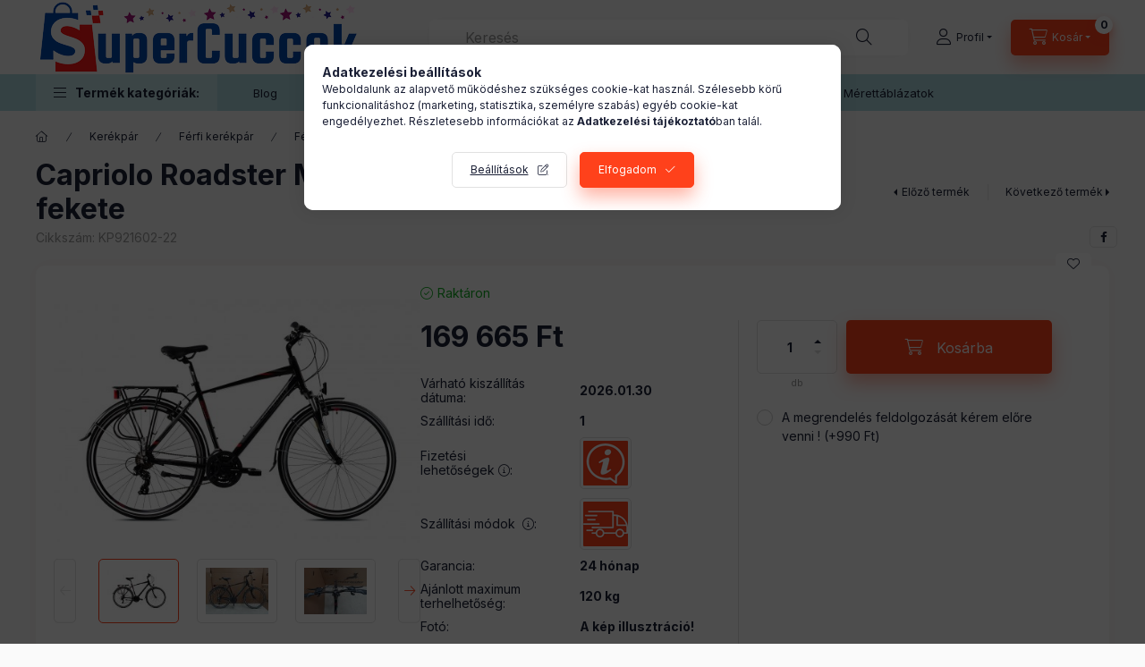

--- FILE ---
content_type: text/html; charset=utf-8
request_url: https://www.cofidis.hu/calculatorweb/wcalc_eles/webkalk/index.php?shopId=18630&barem=206&amount=169665&pre_evaluation=0&size=small&color=yellow
body_size: 21186
content:
<!DOCTYPE html>
<html>
<head lang="en">
    <meta charset="UTF-8" />
    <meta http-equiv="X-UA-Compatible" content="IE=edge" />
    <meta name="viewport" content="width=device-width, initial-scale=1" />
    <meta name="description" content="" />
    <meta name="author" content="" />

    <title>Cofidis kalkulátor</title>

    <link rel="stylesheet" href="css/combined.css" />
    <script src="js/combined.min.js"></script>


    <!--
        <link rel="stylesheet" href="css/jquery-ui.css" />
        <link rel="stylesheet" href="theme/bootstrap/css/bootstrap.min.css" />
        <link rel="stylesheet" href="theme/bootstrap/css/bootstrap-theme.min.css" />
        <link rel="stylesheet" href="css/style.css?ewrwe" />

        <script src="js/jquery-1.10.2.min.js"></script>
        <script src="js/jquery-ui.min.js"></script>
        <script src="js/idle-timer.js"></script>
        <script src="theme/bootstrap/js/bootstrap.min.js"></script>
        <script src="js/jquery.ui.touch-punch.min.js"></script>
        <script src="js/jquery.input_formatter.js"></script>
        <script src="js/site.js?ssddd"></script>
    -->

    <script type="text/javascript">

        function closePopup() {
            $("#popup").hide();
            return false;
        }


        

        function clearInp(){
                    }


        $().ready(function() {

            /*
                console.log('DOM Ready');

                let birthday_limit = new Date('1900-01-01 00:00:00');
                //console.log(birthday_limit);

                $('#birthdate').on( "change", function() {

                    //console.log('Val:',$('#birthdate').val());

                    if ($('#birthdate').val() == '0000-00-00' || $('#birthdate').val().substr(0,4) == '0000') {
                        //console.log('Nulla!');
                        alert('Hibás dátum!');
                        $(this).datepicker('setDate', new Date('1922-01-01 00:00:00'));
                        return;
                    }

                    //console.log('onChange');
                    let birthdate = $(this).datepicker( "getDate" );
                    //console.log(birthdate);

                    if (birthdate < birthday_limit) {
                        //console.log('Smaller');
                        alert('Hibás dátum!');
                        $(this).datepicker('setDate', new Date('1922-01-01 00:00:00'));
                        return;
                    } else {
                        //console.log('Larger');
                        return;
                    }
                });


                $('#btnCallBack').on( "click", function() {
                    //console.log('clicked');
                    $('#btnCallBack').attr('disabled', true);
                    $('#btnCallBack').text('Kérjük várjon pár másodpercet!');

                    setTimeout(function() {
                        $('#btnCallBack').attr('disabled', false);
                        $('#btnCallBack').text('HITELIGÉNYLÉS TELEFONON');
                    }, 5000);
                });

                $('#btnEcomm').on( "click", function() {
                    //console.log('clicked');
                    $('#btnCallBack').attr('disabled', true);
                    $('#btnCallBack').text('Kérjük várjon pár másodpercet!');

                    setTimeout(function() {
                        $('#btnCallBack').attr('disabled', false);
                        $('#btnCallBack').text('HITELIGÉNYLÉS TELEFONON');
                    }, 5000);
                }); */

                CofKalkulator.init({
                    'mod' : 'NFOIS',
                    'amount' : 169665,
                    'onresz' : 0,
                    'amountMax' : 1500000,
                    'downpayment' : 0,
                    'stepValues' : '[{"minAmount" : 50000, "maxAmount" : 1500000, "duration" : [10, 12, 15], "THM" : {"10" : "0.3999", "12" : "0.3874", "15" : "0.3478"}, "kamat" : {"10" : "0.3999", "12" : "0.3874", "15" : "0.3478"}, "minDv" : 600001, "minDP" : 20, "szimpla" : 0.0015, "extra" : 0.0025, "silver" : 0.0023}, {"minAmount" : 100000, "maxAmount" : 1500000, "duration" : [18, 24, 29, 36, 48], "THM" : {"18" : "0.2842", "24" : "0.2354", "29" : "0.2199", "36" : "0.1999", "48" : "0.1699"}, "kamat" : {"18" : "0.2842", "24" : "0.2354", "29" : "0.2199", "36" : "0.1999", "48" : "0.1699"}, "minDv" : 600001, "minDP" : 20, "szimpla" : 0.0015, "extra" : 0.0025, "silver" : 0.0023}]',
                    'prefTHM' : '',
                    'prefMTH' : '',
                    'downenable' : '1'

                });



                $('#cofisunlink').bind('click', function(e){
                    e.preventDefault();
                });
                                window.setTimeout("clearInp()", 100);

                $("#pop").click(function(){
                    $("#popup").hide();
                });

                var timeout = 30000;

                $(document).bind("idle.idleTimer", function(){
                    $("#popup").show();
                });

                $(document).bind("active.idleTimer", function(){
                });

                $.idleTimer(timeout);

                // correct the page
                $('#timeout').text(timeout/1000);

                /* phone kontroll------------------------------------------------------------------*/



                $("#phone").keyup(function()  {

                    var av = [];
                    var sv0 = ['060'];
                    var sv1 = ['06'];
                    var sv2 = ['0','1','2','3','4','5','6','7','8','9'];
                    var sv3 = [];
                    var sv = ['061'];
                    var sm = ['0620','0630','0631','0650','0660','0670'];
                    av.push(this.value.replace(/\D/g, ""));
                    var n = 0;

                    this.value = this.value.replace(/\D/g, "");

                    if(this.value.replace(/\D/g, "").substring(0,2) != sv1){

                        this.value = '06';
                        $("#phone").css("border-color", "red");
                        $("#phone").css("border-width", "3px");
                    }

                    /*  0600,0601,0602    */

                    for(var i = 0; i < sv1.length; i++){

                        for(var y = 0; y < sv2.length; y++){

                            for(var z = 0; z < sv2.length; z++){

                                sv3.push(sv1[0].concat(sv2[y],sv2[z]));
                            };
                        };
                    };

                    for(var i = 0; i < sv.length; i++){

                        for(var z = 0; z < sv3.length; z++){

                            if((sv[i] == sv3[z].substring(0,3)) && (sv[i]== this.value.replace(/\D/g, "").substring(0,3))){

                                this.maxLength = 10;
                                n = 1;

                                if(this.value.replace(/\D/g, "").length < 10){

                                    $("#phone").css("border-color", "red");
                                    $("#phone").css("border-width", "3px");

                                }else{

                                    $("#phone").css("border-color", "green");
                                    $("#phone").css("border-width", "medium");
                                }

                            };
                        };
                    };

                    if(this.value.replace(/\D/g, "").length >= 4) {

                        for (var i = 0; i < sm.length; i++) {

                            for (var z = 0; z < sv3.length; z++) {

                                if ((sm[i] == sv3[z].substring(0, 4)) && (sm[i] == this.value.replace(/\D/g, "").substring(0, 4))) {

                                    this.maxLength = 11;
                                    n = 2;

                                    if(this.value.replace(/\D/g, "").length < 11){

                                        $("#phone").css("border-color", "red");
                                        $("#phone").css("border-width", "3px");

                                    }else{

                                        $("#phone").css("border-color", "green");
                                        $("#phone").css("border-width", "medium");
                                    }


                                };
                            };
                        };

                        var t1 = this.value.replace(/\D/g, "").substring(0, 4);
                        var t2 = t1.charAt(t1.length - 1);


                        for (var i = 0; i < sv3.length; i++) {

                            if ((sv3[i].substring(0, 4) == this.value.substring(0, 4)) && (t2 != '0') && (t1.substring(0, 3) != sv)) {

                                this.maxLength = 11;
                                n = 1;

                                if(this.value.replace(/\D/g, "").length < 11){

                                    $("#phone").css("border-color", "red");
                                    $("#phone").css("border-width", "3px");

                                }else{

                                    $("#phone").css("border-color", "green");
                                    $("#phone").css("border-width", "medium");
                                }
                            }
                            ;

                        }
                        ;

                        if(this.value.replace(/\D/g, "").substring(0,3) == sv0){

                            this.value = '06';
                            $("#phone").css("border-color", "red");
                            $("#phone").css("border-width", "3px");
                        }


                        if (n == 0) {

                            this.value.replace(/\D/g, "") = "06";
                            $("#phone").css("border-color", "red");
                            $("#phone").css("border-width", "3px");

                        }


                    };
                });




                /* phone kontroll end------------------------------------------------------------------*/
//30p
                

            }
        )

    </script>
    <style>
        #btnEcomm {
            text-transform: uppercase;
            margin-right: 10px;
            background: #ef193b;
            border-radius:160px;
            color: #fff;
            border: #ef193b;
            margin-top: 5px;
        }
        #btnCallBack {
            text-transform: uppercase;
            margin-right: 10px;
            background: #ef193b;
            border-radius:160px;
            color: #fff;
            border: #ef193b;
            margin-top: 5px;
        }

    </style>
    <link href='https://fonts.googleapis.com/css?family=Roboto:400,100,100italic,300,300italic,400italic,500,500italic,700,700italic,900,900italic&subset=latin,latin-ext' rel='stylesheet' type='text/css'>
</head>
<body>


    <form action="redirshop.php" id="tout" method="post" />
    <input type="hidden" id="ido" name="ido" value="tullepes" />
    <input type="hidden" name="partner_id" value="18630" />
    <input type="hidden" name="order_id" value="Üres érték" />
    <input type="hidden" name="shop_email" value="" />
    </form>


        <div class="container cof_small_calc_yellow">
        <div class="row cof_header_yellow"">
        <h1 style="font-size: 14px; color: #FFFFFF; padding: 3px 0 3px 20px;">Cofidis áruhitel</h1>
    </div>
    <div class="row">
        <div class="col-lg-12 col-md-12 col-sm-12" style="padding: 0">

            <form class="form-horizontal form-pricing" role="form" autocomplete="off">
                                <div class="col-lg-4 col-md-4 col-xs-12" style="display: none;">
                    <h3>Termék ára:</h3>
                    <div class="input-group">
                        <input type="text" class="form-control" readonly="readonly" name="termekosszeg" id="termeksszeg" value="169 665" aria-describedby="termekosszegaddon" autocomplete="off" />
                        <span class="input-group-addon" id="termekosszegaddon"> Ft</span>
                    </div>
                </div>
                <div class="col-lg-12" style="padding: 0 5px;">
                    <h3>Önrész:</h3>
                    <div class="input-group">
                        <input type="text" class="form-control" name="onresz"  id="onresz" value="0" aria-describedby="onreszaddon" autocomplete="off" />
                        <span class="input-group-addon" id="onreszaddon"> Ft</span>
                    </div>
                </div>
                <div class="col-lg-12" style="padding: 0 5px; display: block;">
                    <h3>Hitel összege:</h3>
                    <div class="input-group">
                        <input type="text" class="form-control" readonly="readonly" name="hitelosszeg" id="hitelosszeg" value="" aria-describedby="hitelosszegaddon" autocomplete="off" />
                        <span class="input-group-addon" id="hitelosszegaddon"> Ft</span>
                    </div>
                </div>
                <div class="row" style="padding: 0 10px;">
                    <div class="col-xs-9 col-sm-9 col-md-9 col-lg-9">
                        <div class="form-group">
                            <h3>Futamidő: <span id="fhonap" style="display: none;"></span></h3>
                            <div id="slider"></div>
                        </div>
                    </div>
                    <div class="col-xs-3 col-sm-3 col-md-3 col-lg-3 text-right" style="padding: 0 10px 0 0; margin: 0px;">
                        <div style="margin-top: 27px; border: 1px solid #858585; background-color: #FFFFFF; width: 35px; padding-right: 7px; float: left;">
                            <span id="fhonapIntV"></span>
                        </div>
                        <div style="float: left; margin-top: 28px;">Hó</div>
                    </div>
                </div>
                <div>&nbsp;</div>
                <div class="row" style="padding: 0 20px 5px 20px;">
                    <div class="col-xs-7 col-sm-7 col-md-7 col-lg-7 text-left" style="padding: 5px 0 0 0;">Törlesztőrészlet:</div>
                    <div class="col-xs-5 col-sm-5 col-md-5 col-lg-5 text-right" style="padding: 0;"><span id="fhonapInt"></span> * <span id="torlesztoosszegText">0</span> Ft</div>
                </div>
                <div class="row" style="padding: 0 20px 0 20px;">
                    <div class="col-xs-7 col-sm-7 col-md-7 col-lg-7 text-left" style="padding: 0;">A fizetendő teljes összeg:</div>
                    <div class="col-xs-5 col-sm-5 col-md-5 col-lg-5 text-right" style="padding: 0;"><span id="TotalValue"></span></div>
                </div>
                <!--<div class="row" style="padding: 0 20px 0 20px;">
                    <div class="col-xs-7 col-sm-7 col-md-7 col-lg-7 text-left" style="padding: 0;">A hitel teljes díja:</div>
                    <div class="col-xs-5 col-sm-5 col-md-5 col-lg-5 text-right" style="padding: 0;"><span id="HTValue"></span></div>
                </div>-->
                <div class="row" style="padding: 0 20px 0 20px;">
                    <div class="col-xs-7 col-sm-7 col-md-7 col-lg-7 text-left" style="padding: 4px 0 0 0;">THM:</div>
                    <div class="col-xs-5 col-sm-5 col-md-5 col-lg-5 text-right" style="padding: 0;"><span id="THMValue"></span></div>
                </div>
                <input style="display: none;" type="radio" name="biztositas" value="nincs">
                <div><input id="sliderValue" type="hidden" /></div>
                <div>
                    <div style="float: left;"><img src="[data-uri]" style="width: 70px; padding-top: 5px;" /></div>
                    <div style="float: right; padding-top: 10px;"><a href="https://www.cofidis.hu/calculatorweb/wcalc_eles/webkalk/leiras/?shopId=18630" target="_blank">Többet a<br/>feltételekről&nbsp;&raquo;</a></div>
                </div>
                <div style="clear: both"></div>
                <div class="reppelda"><strong>A reprezentatív példa a megrendelés oldali kalkulátorban érhető el.</strong></div>
                <div class="reppelda"></div>
            </form>
                    </div>
    </div>
    </div>
            


</body>
</html>
